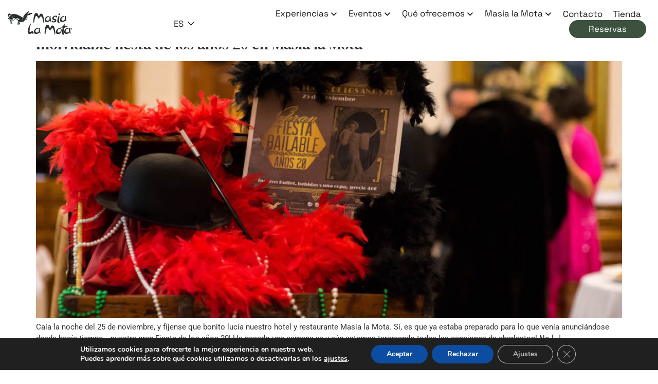

--- FILE ---
content_type: application/javascript
request_url: https://www.masialamota.com/wp-content/cache/min/1/sis/NC/sandbox/redsysV3.js?ver=1763637312
body_size: 1833
content:
var REDSYS_DOMAIN='https://sis-t.redsys.es:25443';var IFRAME_REDSYS='redsys-hosted-pay-button';var result3DSMethod='';var id3DSMethod='';function getCardInput(id,style,textoPlaceholder,styleInput){var div=document.getElementById(id);if(textoPlaceholder===undefined){textoPlaceholder=''}
if(styleInput===undefined){styleInput=''}
var frame=document.createElement('iframe');frame.setAttribute('id','redsys-hosted-field-number');frame.setAttribute('name','redsys-hosted-field-number');frame.setAttribute('style','width: 100%; height: 100%;');frame.setAttribute('frameborder','0');frame.setAttribute('type','number');frame.setAttribute('scrolling','no');frame.setAttribute('sandbox','allow-same-origin allow-scripts');frame.setAttribute('src',REDSYS_DOMAIN+'/sis/getInputNC?style='+toHex(style)+'&styleInput='+toHex(styleInput)+'&frame=cardNumber&version=V3&textoPlaceholder='+toHex(textoPlaceholder));div.appendChild(frame)}
function getExpirationInput(id,style,textoPlaceholder){var div=document.getElementById(id);if(textoPlaceholder===undefined){textoPlaceholder=''}
var frame=document.createElement('iframe');frame.setAttribute('id','redsys-hosted-field-expiration');frame.setAttribute('name','redsys-hosted-field-expiration');frame.setAttribute('style','width: 100%; height: 100%;');frame.setAttribute('frameborder','0');frame.setAttribute('src',REDSYS_DOMAIN+'/sis/getInputNC?style='+toHex(style)+'&frame=expiration&version=V3&textoPlaceholder='+toHex(textoPlaceholder));frame.setAttribute('type','tel');frame.setAttribute('scrolling','no');frame.setAttribute('sandbox','allow-same-origin allow-scripts');div.appendChild(frame)}
function getExpirationYearInput(id,style,textoPlaceholder){var div=document.getElementById(id);if(textoPlaceholder===undefined){textoPlaceholder=''}
var frame=document.createElement('iframe');frame.setAttribute('id','redsys-hosted-field-expirationYear');frame.setAttribute('name','redsys-hosted-field-expirationYear');frame.setAttribute('style','width: 100%; height: 100%;');frame.setAttribute('frameborder','0');frame.setAttribute('src',REDSYS_DOMAIN+'/sis/getInputNC?style='+toHex(style)+'&frame=expirationYear&version=V3&textoPlaceholder='+toHex(textoPlaceholder));frame.setAttribute('type','tel');frame.setAttribute('scrolling','no');frame.setAttribute('sandbox','allow-same-origin allow-scripts');div.appendChild(frame)}
function getExpirationMonthInput(id,style,textoPlaceholder){var div=document.getElementById(id);if(textoPlaceholder===undefined){textoPlaceholder=''}
var frame=document.createElement('iframe');frame.setAttribute('id','redsys-hosted-field-expirationMonth');frame.setAttribute('name','redsys-hosted-field-expirationMonth');frame.setAttribute('style','width: 100%; height: 100%;');frame.setAttribute('frameborder','0');frame.setAttribute('src',REDSYS_DOMAIN+'/sis/getInputNC?style='+toHex(style)+'&frame=expirationMonth&version=V3&textoPlaceholder='+toHex(textoPlaceholder));frame.setAttribute('type','tel');frame.setAttribute('scrolling','no');frame.setAttribute('sandbox','allow-same-origin allow-scripts');div.appendChild(frame)}
function getCVVInput(id,style,textoPlaceholder){var div=document.getElementById(id);if(textoPlaceholder===undefined){textoPlaceholder=''}
var frame=document.createElement('iframe');frame.setAttribute('id','redsys-hosted-field-cvv');frame.setAttribute('name','redsys-hosted-field-cvv');frame.setAttribute('style','width: 100%; height: 100%;');frame.setAttribute('frameborder','0');frame.setAttribute('type','number');frame.setAttribute('scrolling','no');frame.setAttribute('sandbox','allow-same-origin allow-scripts');frame.setAttribute('src',REDSYS_DOMAIN+'/sis/getInputNC?style='+toHex(style)+'&frame=cvv&version=V3&textoPlaceholder='+toHex(textoPlaceholder));div.appendChild(frame)}
function getPayButton(id,style,buttonValue,fuc,terminal,order){var div=document.getElementById(id);var frame=document.createElement('iframe');frame.setAttribute('id',IFRAME_REDSYS);frame.setAttribute('name',IFRAME_REDSYS);frame.setAttribute('style','width: 100%; height: 100%;');frame.setAttribute('frameborder','0');frame.setAttribute('type','number');frame.setAttribute('scrolling','no');frame.setAttribute('onload','setMerchantDomain(500);');frame.setAttribute('sandbox','allow-same-origin allow-scripts allow-modals');frame.setAttribute('src',REDSYS_DOMAIN+'/sis/getInputNC?buttonValue='+toHex(buttonValue)+'&style='+toHex(style)+'&frame=button&fuc='+toHex(fuc)+'&terminal='+toHex(terminal)+'&order='+toHex(order)+'&version=V3');div.appendChild(frame)}
function getInSiteForm(id,styleButton,styleBody,styleBox,styleBoxText,buttonValue,fuc,terminal,order,idioma){getInSiteForm(id,styleButton,styleBody,styleBox,styleBoxText,buttonValue,fuc,terminal,order,idioma,!0)}
function getInSiteForm(id,styleButton,styleBody,styleBox,styleBoxText,buttonValue,fuc,terminal,order){getInSiteForm(id,styleButton,styleBody,styleBox,styleBoxText,buttonValue,fuc,terminal,order,'ES',!0)}
function getInSiteForm(id,styleButton,styleBody,styleBox,styleBoxText,buttonValue,fuc,terminal,order,idioma,mostrarLogo,estiloReducido,estiloInsiteForm,ocultarBoton){var div=document.getElementById(id);var idiomaInsite=idioma||'ES';var mostrarLogoInsite=typeof mostrarLogo!=='undefined'?mostrarLogo:!0;var estiloReducidoInsite=typeof estiloReducido!=='undefined'?estiloReducido:!1;var estiloInsite=(estiloInsiteForm==='inline'||estiloInsiteForm==='twoRows')?estiloInsiteForm:'inline';var ocultarBoton=typeof ocultarBoton!=='undefined'?ocultarBoton:!1;var frame=document.createElement('iframe');frame.setAttribute('id',IFRAME_REDSYS);frame.setAttribute('name',IFRAME_REDSYS);if(estiloReducidoInsite===!0){frame.setAttribute('style','width: 100%; height: 100%; max-width: 500px')}else{frame.setAttribute('style','width: 100%; height: 100%;')}
frame.setAttribute('frameborder','0');frame.setAttribute('type','number');frame.setAttribute('scrolling','no');frame.setAttribute('onload','setMerchantDomain(500);');frame.setAttribute('sandbox','allow-same-origin allow-scripts allow-modals allow-popups');frame.setAttribute('src',REDSYS_DOMAIN+'/sis/getInputNC?buttonValue='+toHex(buttonValue)+'&styleButton='+toHex(styleButton)+'&styleBody='+toHex(styleBody)+'&styleBox='+toHex(styleBox)+'&styleBoxText='+toHex(styleBoxText)+'&frame=inSite&fuc='+toHex(fuc)+'&terminal='+toHex(terminal)+'&order='+toHex(order)+'&version=V3'+'&idioma='+idiomaInsite+'&mostrarLogo='+mostrarLogoInsite+'&estiloInsite='+estiloInsite+'&ocultarBoton='+ocultarBoton);div.appendChild(frame)}
function getInSiteFormJSON(insiteJSON){var id=insiteJSON.id||'';var styleButton=insiteJSON.styleButton||'';var styleBody=insiteJSON.styleBody||'';var styleBox=insiteJSON.styleBox||'';var styleBoxText=insiteJSON.styleBoxText||'';var buttonValue=insiteJSON.buttonValue||'Pagar';var fuc=insiteJSON.fuc||'';var terminal=insiteJSON.terminal||'';var order=insiteJSON.order||'';var idiomaInsite=insiteJSON.idioma||'ES';var mostrarLogoInsite=(insiteJSON.mostrarLogo===!0||insiteJSON.mostrarLogo===!1)?insiteJSON.mostrarLogo:!0;var estiloInsite=(insiteJSON.estiloInsite==='inline'||insiteJSON.estiloInsite==='twoRows')?insiteJSON.estiloInsite:'inline';var estiloReducidoInsite=insiteJSON.estiloReducido||!1;var ocultarBoton=typeof insiteJSON.ocultarBoton!=='undefined'?insiteJSON.ocultarBoton:!1;var div=document.getElementById(id);var frame=document.createElement('iframe');frame.setAttribute('id',IFRAME_REDSYS);frame.setAttribute('name',IFRAME_REDSYS);if(estiloReducidoInsite===!0){frame.setAttribute('style','width: 100%; height: 100%; max-width: 500px')}else{frame.setAttribute('style','width: 100%; height: 100%;')}
frame.setAttribute('frameborder','0');frame.setAttribute('type','number');frame.setAttribute('scrolling','no');frame.setAttribute('onload','setMerchantDomain(0);');frame.setAttribute('sandbox','allow-same-origin allow-scripts allow-modals allow-popups');frame.setAttribute('src',REDSYS_DOMAIN+'/sis/getInputNC?buttonValue='+toHex(buttonValue)+'&styleButton='+toHex(styleButton)+'&styleBody='+toHex(styleBody)+'&styleBox='+toHex(styleBox)+'&styleBoxText='+toHex(styleBoxText)+'&frame=inSite&fuc='+toHex(fuc)+'&terminal='+toHex(terminal)+'&order='+toHex(order)+'&version=V3'+'&idioma='+idiomaInsite+'&mostrarLogo='+mostrarLogoInsite+'&estiloInsite='+estiloInsite+'&ocultarBoton='+ocultarBoton);div.appendChild(frame)}
function init3DS(id,emv3ds){document.getElementById(id).innerHTML="<div id='fadeFrame' style='position: absolute;top: 0;left: 0;width: 100%;height: 100%;background: #000;z-index:1001;opacity:.75;-moz-opacity: 0.75;filter: alpha(opacity=75);'><button style='position:absolute;left:50%;top:90%;opacity:initial;' onclick=document.getElementById('fadeFrame').remove();document.getElementById('lightFrame').remove();>Cerrar</button></div><div id='lightFrame' style='position: absolute;top: 25%;left: 25%;width: 50%;height: 50%;padding: 16px;background: #fff;color: #333;z-index:1002;overflow: auto;'></div>";var frame=document.createElement('iframe');frame.setAttribute('id','redsys-hosted-field-3ds');frame.setAttribute('name','redsys-hosted-field-3ds');frame.setAttribute('style','width: 100%; height: 100%;');frame.setAttribute('frameborder','0');frame.setAttribute('scrolling','no');frame.setAttribute('sandbox','allow-same-origin allow-scripts allow-forms');frame.setAttribute('src',REDSYS_DOMAIN+'/sis/getInputNC?emv3ds='+toHex(emv3ds)+'&frame=3ds&version=V3');document.getElementById('lightFrame').appendChild(frame)}
function execute3DSMethod(id,threeDSMethodURL,threeDSServerTransID){id3DSMethod=id;var frame=document.createElement('iframe');frame.setAttribute('id','redsys-hosted-field-3dsmethod');frame.setAttribute('name','redsys-hosted-field-3dsmethod');frame.setAttribute('style','width:0;height:0;border:0;border:none;display:none;');frame.setAttribute('src',REDSYS_DOMAIN+'/sis/getInputNC?threeDSMethodURL='+threeDSMethodURL+'&threeDSServerTransID='+threeDSServerTransID+'&frame=3dsmethod&version=V3');document.getElementsByTagName("BODY")[0].appendChild(frame);setTimeout(function(){if(result3DSMethod==''){result3DSMethod='N';document.getElementById(id3DSMethod).value=result3DSMethod}},10000)}
function toHex(str){var hex='';for(var i=0;i<str.length;i++){hex+=''+str.charCodeAt(i).toString(16)}
return hex}
function hex2a(hex){var str='';for(var i=0;i<hex.length;i+=2){var v=parseInt(hex.substr(i,2),16);if(v)str+=String.fromCharCode(v)}
return str}
function storeIdOper(ev,id,err,funct){if(ev.data.idOper&&ev.origin==REDSYS_DOMAIN){document.getElementById(err).value="";document.getElementById(id).value=ev.data.idOper}else if(ev.data.error&&ev.origin==REDSYS_DOMAIN){document.getElementById(id).value="";document.getElementById(err).value=ev.data.error}else if(ev.data=='merchantValidation'&&ev.origin==REDSYS_DOMAIN){if(typeof funct==='function'){if(funct()){window.frames[IFRAME_REDSYS].postMessage({'validation':'OK'},REDSYS_DOMAIN)}else{window.frames[IFRAME_REDSYS].postMessage({'validation':'KO'},REDSYS_DOMAIN)}}else{window.frames[IFRAME_REDSYS].postMessage({'validation':'OK'},REDSYS_DOMAIN)}}else if(ev.data.result3DSMethod){result3DSMethod=ev.data.result3DSMethod;document.getElementById(id3DSMethod).value=result3DSMethod}}
function set3DSResult(ev,id){if(ev.data.DS_MERCHANT_EMV3DS&&ev.origin==REDSYS_DOMAIN){document.getElementById(id).value=JSON.stringify(ev.data.DS_MERCHANT_EMV3DS);close3DS()}}
function close3DS(){document.getElementById('lightFrame').style.display='none';document.getElementById('fadeFrame').style.display='none'}
function loadRedsysForm(){}
function setMerchantDomain(time){setTimeout(function(){if(window.frames[IFRAME_REDSYS]){window.frames[IFRAME_REDSYS].postMessage('domain',REDSYS_DOMAIN)}},time)}
function payFromModule(){var iframe=document.getElementById("redsys-hosted-pay-button");window.frames[IFRAME_REDSYS].postMessage({payFromModule:!0,validation:"OK"},"*")}

--- FILE ---
content_type: application/javascript
request_url: https://www.masialamota.com/wp-content/themes/masialamota/js/build/app.min.js
body_size: 1675
content:
(()=>{var e={309:()=>{var e;(e=jQuery)(window).load((()=>{if(e(".header").length&&window.innerWidth>=1025){const o=e(".header").find(".header__first-column").offset().left;e(".home__ml").css("padding-left",parseInt(o))}})),e(window).resize((()=>{if(e(".header").length&&window.innerWidth>=1025){const o=e(".header").find(".header__first-column").offset().left;e(".home__ml").css("padding-left",parseInt(o))}}))},810:()=>{var e;(e=jQuery)("#eltdf-back-to-top").on("click",(function(e){return e.preventDefault(),window.scrollTo({top:0,behavior:"smooth"}),!1})),e(window).scroll((()=>{e(window).scrollTop()+e(window).height()>e(document).height()-500?e("#eltdf-back-to-top").addClass("showBackToTop"):e("#eltdf-back-to-top").removeClass("showBackToTop")}))},697:()=>{var e;(e=jQuery)(window).scroll((()=>{parseInt(e(window).width())>=1009?parseInt(e(document).scrollTop())>400?(e(".footer-experiencias").addClass("moved"),e(".footer-experiencias").slideDown("fast")):(e(".footer-experiencias").removeClass("moved"),e(".footer-experiencias").slideUp("fast")):parseInt(e(window).width())<=1008&&(e(".footer-experiencias").addClass("moved"),e(".footer-experiencias").slideDown("fast"))})),e(window).resize((()=>{parseInt(e(window).width())>=1009?parseInt(e(document).scrollTop())>400?(e(".footer-experiencias").addClass("moved"),e(".footer-experiencias").slideDown("fast")):(e(".footer-experiencias").removeClass("moved"),e(".footer-experiencias").slideUp("fast")):parseInt(e(window).width())<=1008&&(e(".footer-experiencias").addClass("moved"),e(".footer-experiencias").slideDown("fast"))}))},546:()=>{var e;(e=jQuery)(window).scroll((()=>{parseInt(e(window).width())>=1009?parseInt(e(document).scrollTop())>200?(e(".footer__promo-reservas").addClass("moved"),e(".footer__promo-reservas").slideDown("fast")):(e(".footer__promo-reservas").removeClass("moved"),e(".footer__promo-reservas").slideUp("fast")):parseInt(e(window).width())<=1008&&e(".footer__promo-reservas").slideUp("fast")})),e(window).resize((()=>{parseInt(e(window).width())>=1009?parseInt(e(document).scrollTop())>200?(e(".footer__promo-reservas").addClass("moved"),e(".footer__promo-reservas").slideDown("fast")):(e(".footer__promo-reservas").removeClass("moved"),e(".footer__promo-reservas").slideUp("fast")):parseInt(e(window).width())<=1008&&e(".footer__promo-reservas").slideUp("fast")}))},386:()=>{document.addEventListener("DOMContentLoaded",(function(){const e=document.querySelectorAll(".footer__logos .e-gallery-item"),o=["https://www.alcoyturismo.com/alcoy/web_php/index.php?contenido=fichaComercial&id=72&idContacto=12&mode=folder&order=asc&idNivel=3964&title=hotel-con-encanto-masia-la-mota","#","#","#","https://ruralka.com/es/hotel-con-encanto-en/espana/comunidad-valenciana/es-vc/hotel-con-encanto-masia-la-mota","https://www.turismoalicanteinterior.com/descansar/masia-la-mota/","#","http://www.tempsdeinterior.com/alojamiento-detalles-hotel-masia-la-mota-alcoy--id-87.htm","https://www.tripadvisor.es/Restaurant_Review-g1064251-d4287791-Reviews-Restaurante_Masia_La_Mota-Alcoy_Province_of_Alicante_Valencian_Community.html","https://www.ruralka.com/hotel/hotel-con-encanto-masa-la-mota"],t=function(t){e[t].addEventListener("click",(e=>{e.preventDefault(),"#"!=o[t]&&0!=o[t].length&&window.open(o[t],"_blank")})),e[t].style.cursor="pointer"};for(let o=0;o<e.length;o++)t(o)}))},844:()=>{var e;(e=jQuery)(".header").on("mouseenter",(function(){e(this).hasClass("not-show-sticky")||e(".header-sticky").fadeIn(100)})),e(".header-sticky").on("mouseleave",(function(){parseInt(e(window).width())>=1009&&parseInt(e(document).scrollTop())<200&&e(".header-sticky").fadeOut(100)})),e(window).scroll((()=>{parseInt(e(window).width())>=1009?parseInt(e(document).scrollTop())>200?(e(".header-sticky").addClass("moved"),e(".header-sticky").slideDown("fast")):(e(".header-sticky").removeClass("moved"),e(".header-sticky").slideUp("fast")):parseInt(e(window).width())<=1008&&e(".header-sticky").slideUp("fast")})),e(window).resize((()=>{parseInt(e(window).width())>=1009?parseInt(e(document).scrollTop())>200?(e(".header-sticky").addClass("moved"),e(".header-sticky").slideDown("fast")):(e(".header-sticky").removeClass("moved"),e(".header-sticky").slideUp("fast")):parseInt(e(window).width())<=1008&&e(".header-sticky").slideUp("fast")}))},377:()=>{var e;(e=jQuery)(".submenu--hover__section").on("mouseenter",(function(){e(".submenu__hover-img").addClass("display-none"),e('.submenu__hover-img[data-value="'+e(this).data("value")+'"]').removeClass("display-none")})),e(".submenu-2--hover__section").on("mouseenter",(function(){e(".submenu-2__hover-img").addClass("display-none"),e('.submenu-2__hover-img[data-value="'+e(this).data("value")+'"]').removeClass("display-none")})),e(".megamenu__accordion .elementor-tabs-wrapper .elementor-tab-title").mouseover((function(){e(".megamenu__accordion .elementor-tab-title").removeClass("elementor-active"),e(this).addClass("elementor-active",1e4),e(".megamenu__accordion .elementor-tabs-content-wrapper .elementor-tab-content").removeClass("elementor-active"),e(".megamenu__accordion .elementor-tabs-content-wrapper .elementor-tab-content").hide(),e(".megamenu__accordion .elementor-tabs-content-wrapper .elementor-tab-content#"+e(this).attr("aria-controls")).addClass("elementor-active",1e4),e(".megamenu__accordion .elementor-tabs-content-wrapper .elementor-tab-content#"+e(this).attr("aria-controls")).stop().show()})),e(".accordion-queofrecemos .elementor-tabs-wrapper div:nth-child(4)").on("click",(function(e){window.location.href="/habitaciones/"})),e(".accordion-queofrecemos .elementor-tabs-wrapper div:nth-child(5)").on("click",(function(e){window.location.href="/aceite-ecologico-masia-la-mota/"})),e(".accordion-mlm .elementor-tabs-wrapper div:nth-child(2)").on("click",(function(e){window.location.href="/premios/"})),e(".accordion-mlm .elementor-tabs-wrapper div:nth-child(3)").on("click",(function(e){window.location.href="/galeria-la-mota/"})),e(".accordion-mlm .elementor-tabs-wrapper div:nth-child(4)").on("click",(function(e){window.location.href="/sostenibilidad/"})),e(".accordion-mlm .elementor-tabs-wrapper div:nth-child(5)").on("click",(function(e){window.location.href="/libro-de-visitas/"}))},243:()=>{var e;(e=jQuery)(window).resize((()=>{e(".planes__submenu").length>0&&(parseInt(e(window).width())>=1009?parseInt(e(document).scrollTop())>300?e(".planes__submenu").removeClass("display-none"):e(".planes__submenu").addClass("display-none"):parseInt(e(window).width())<=1008&&(parseInt(e(document).scrollTop())>300?e(".planes__submenu-mobile").removeClass("display-none"):e(".planes__submenu-mobile").addClass("display-none")))})),e(window).scroll((()=>{e(".planes__submenu").length>0&&(parseInt(e(window).width())>=1009?parseInt(e(document).scrollTop())>300?e(".planes__submenu").removeClass("display-none"):e(".planes__submenu").addClass("display-none"):parseInt(e(window).width())<=1008&&(parseInt(e(document).scrollTop())>300?e(".planes__submenu-mobile").removeClass("display-none"):e(".planes__submenu-mobile").addClass("display-none")))}))},636:()=>{var e;(e=jQuery)(window).load((()=>{e(".tienda__product-list").length>0&&window.innerWidth<=768&&e(".tienda__product-list .product").each((function(o,t){e(e(this).find(".woocommerce-loop-product__buttons")).appendTo(e(this).find(".woocommerce-loop-product__link")),e("<div>",{class:"woocommerce-loop-custom-div"}).appendTo(e(this).find(".woocommerce-loop-product__link")),e(e(this).find(".woocommerce-loop-product__title")).appendTo(e(this).find(".woocommerce-loop-custom-div")),e(e(this).find(".price")).appendTo(e(this).find(".woocommerce-loop-custom-div")),e(e(this).find(".woocommerce-loop-product__buttons")).appendTo(e(this).find(".woocommerce-loop-custom-div"))})),e(".popup-opener").length>0&&e(".popup-opener").on("click",(function(e){e.preventDefault()}))}))}},o={};function t(n){var a=o[n];if(void 0!==a)return a.exports;var s=o[n]={exports:{}};return e[n](s,s.exports,t),s.exports}t.n=e=>{var o=e&&e.__esModule?()=>e.default:()=>e;return t.d(o,{a:o}),o},t.d=(e,o)=>{for(var n in o)t.o(o,n)&&!t.o(e,n)&&Object.defineProperty(e,n,{enumerable:!0,get:o[n]})},t.o=(e,o)=>Object.prototype.hasOwnProperty.call(e,o),(()=>{"use strict";t(810),t(844),t(309),t(386),t(546),t(697),t(377),t(243),t(636)})()})();

--- FILE ---
content_type: image/svg+xml
request_url: https://www.masialamota.com/wp-content/uploads/2023/06/logo-color.svg
body_size: 9753
content:
<svg xmlns="http://www.w3.org/2000/svg" width="158.366" height="58.533" viewBox="0 0 158.366 58.533"><g id="logo-color" transform="translate(19484.172 15560.6)"><path id="Trazado_6464" data-name="Trazado 6464" d="M340.488-259c-.949-.263-1.121-1.158-.794-2.145a3.081,3.081,0,0,0-2.145,2.78c.146,1.187,2.323,2.028,4.211,1.907s4.187-.258,5.721-1.589,1.944-4.087,1.271-5.244-3.878-1.357-5.244-2.384a2.2,2.2,0,0,1-.207-3.371c.754-.92,1.035-1.714,3.346-1.714s1.571,1.7,2.105,1.986a.937.937,0,0,0,1.281-.3c.372-.418.254-.892.387-1.579s1.082-1.735,0-2.135a12.176,12.176,0,0,0-4.45-.278,6.754,6.754,0,0,0-3.734,1.35c-1.2.952-2.821,2.57-3.178,4.132s-.169,3.312,1.272,4.211,3.486.678,4.29,1.43a1.264,1.264,0,0,1-.079,2.145A6.974,6.974,0,0,1,340.488-259Z" transform="translate(-19713.334 -15276.601)" fill="#292f2a" fill-rule="evenodd"></path><path id="Trazado_6470" data-name="Trazado 6470" d="M434.554-303.569c-2.025.062-2.584.407-1.965,2.766a2.286,2.286,0,0,0,4.089-.236C437.465-302.933,436.614-303.409,434.554-303.569Z" transform="translate(-19791.598 -15251.479)" fill="#292f2a" fill-rule="evenodd"></path><path id="Trazado_6465" data-name="Trazado 6465" d="M421.191-270.346c-.814.045-1.618,1.955-1.94,2.9-1.433,4.14-3.329,9.279-1.266,13.186.79,1.5,3.683,3.022,4.953-.275-.031-.027-.075-.058-.1-.072l-.291-.205c-1.943-1.357-1.363-7.259-.908-9.588C421.8-265.253,422.937-270.444,421.191-270.346Z" transform="translate(-19778.99 -15278.903)" fill="#292f2a" fill-rule="evenodd"></path><path id="Trazado_6466" data-name="Trazado 6466" d="M469.689-255.479c1.361-1.631-1.4-9.881-1.1-12.777.089-.857.92-2.592-.116-2.634-.888-.036-1.594,1.169-1.848,1.892-1.534,4.367,1.854,9-4.506,10.145-5.207.938-5.308-5.03-2.15-7.854a7.121,7.121,0,0,1,5.584-1.412c-1.714-3.138-5.517-1.561-7.563.047-4.531,3.565-6.023,13.184,2.142,12.656,5.549-.358,6.123-3.181,7.6-3.4a4.529,4.529,0,0,1,1.011,1.69A3.891,3.891,0,0,0,469.689-255.479Z" transform="translate(-19809.717 -15278.455)" fill="#292f2a" fill-rule="evenodd"></path><path id="Trazado_6467" data-name="Trazado 6467" d="M253.943-255.479c1.361-1.631-1.4-9.881-1.1-12.777.089-.857.92-2.592-.117-2.634-.888-.036-1.593,1.169-1.847,1.892-1.534,4.367,1.853,9-4.506,10.145-5.207.938-5.309-5.03-2.15-7.854a7.124,7.124,0,0,1,5.584-1.412c-1.714-3.138-5.517-1.561-7.563.047-4.531,3.565-6.024,13.184,2.142,12.656,5.548-.358,6.123-3.181,7.6-3.4a4.532,4.532,0,0,1,1.011,1.69A3.882,3.882,0,0,0,253.943-255.479Z" transform="translate(-19631.621 -15278.455)" fill="#292f2a" fill-rule="evenodd"></path><path id="Trazado_6468" data-name="Trazado 6468" d="M79.683-288.353c1.688-.053,1.736-4.524,2.171-6.95.423-2.354,1.375-8.945,3.866-9.846,1.354-.49,2.2.765,2.826,1.317,2.414,2.145,2.307,4.722,3.795,5.318.984-.534,1.181-1.423,1.734-2.447,1.066-1.973,3.181-4.048,5.075-2.672a5.632,5.632,0,0,1,1.648,2.356,33.209,33.209,0,0,1,1.777,6.537c.285,1.305.843,5.863,1.8,6.422,1.2-.642.851-3.521.818-4.809-.109-4.1-1.337-14.845-4.535-17.11a4.19,4.19,0,0,0-4.124-.61c-2.851,1.436-2.478,5.973-4.424,6.539-.369-1.255-1.049-2.912-1.566-4.293-.618-1.648-1.115-2.834-2.2-3.667-2.629-2.019-5.628.542-6.895,3.625C80-305.117,78.033-291.7,79.683-288.353Z" transform="translate(-19499.965 -15243.703)" fill="#292f2a" fill-rule="evenodd"></path><path id="Trazado_6469" data-name="Trazado 6469" d="M229.763-484.993c-6.975-4.044-19.3-12.522-27.737-9.549a10.517,10.517,0,0,0-5.5,4.119l-.916,1.487c-.024.042-.048.094-.072.136s-.053.094-.078.134c-.293.479-.068.158-.273.39-1.519-.866-1.217-2.74-.192-3.879,1.212-1.347,2.511-1.11,4.44-1.384-.035-.754-.106-.816-1.373-1.7a7.408,7.408,0,0,0-2.026-.98c-3.247-.829-6.384,2.867-4.781,6.177.729,1.5,1.982,1.943,3.482,2.74a2.985,2.985,0,0,1-.284,1.814c-.784.1-2.7-.376-2.83,1.141-.146,1.734,4.84,2.984,6.291,9.077.539,2.265-.156,3.242.022,4.79l1.223.577c2.824-1.628-.553-6.681-1.315-8.525a7.818,7.818,0,0,1,1.966,3.271c.887,2.558.191,3.515,1.383,4.341,2.007-.381.68-2.931-.356-4.963l-2.264-3.156a2.655,2.655,0,0,1-.746-.924c2.193.868,4.467,1.789,7.181.938a8.008,8.008,0,0,0,4.586-4.428,40.974,40.974,0,0,1,6.721,4.2c-.451.746-.98.627-.782,1.9.177,1.136.517,1.181.423,2.68-.113,1.8-1.274,3.872-1.23,5.037a2.452,2.452,0,0,0,1.783.666c2.949-4.662,1.047-6.207.99-9.391a10.091,10.091,0,0,1,1.75,4.52c-.036,2.458-1.788,3.419-1.851,4.806.482.5.428.487,1.281.586,2.309-2.066,2.417-4.542,1.206-7.967,1.531.518,2.022,1.132,4.173,1.293,3.06.228,6.3-.856,8.033-3.272,1.265-1.765,1.067-1.838,1.6-4.172.928,1.216.643,1.913,2.741,1.7,1.21-.125,1.794-1.479,2.323-2.478a7.873,7.873,0,0,0,.6-4.124c-.115-1.762-1.338-2.046-1.8-2.992,2.772-1.523,6.64-1.277,10.083-3.824a14.693,14.693,0,0,1,3.44-1.348l-.287-2.138c-3.588-.638-3.475-.37-6.562.875-1.867.753-3.9,1.848-5.723,2.479.726-1.178,4.72-5.343,4.941-6.529-.277-.243-.68-.631-.944-.824a8.824,8.824,0,0,0-2.245,1.3c-1.559,1.27-3.464,2.224-4.437,3.178l-2.6,3c-.9.93-1.742,2.689-2.483,3.325C228.751-489.148,229.293-487.613,229.763-484.993Zm-2.642,2.523c-.33-1.16-.068-.469.084-.724.053-.014.127-.222.516.129l1.166,1.655c.47,1.363-.519,1.63-1.551,1.937C227.626-482.361,227.545-480.98,227.122-482.47Zm-24.181-5.973c.019-.028,1.328-1.264,1.191,1.274a5.241,5.241,0,0,1-1.278,3.206,7.668,7.668,0,0,0,.276-3.118C202.927-488.143,202.642-488,202.941-488.443Zm9.9,5.063a14.9,14.9,0,0,1-1.985-1.125,10.278,10.278,0,0,1,5.606.52c.958.406,3.732,2.246,3.2,3.075-.381.6-2.132.412-2.807.14a19.077,19.077,0,0,1-1.9-1.318A22.414,22.414,0,0,0,212.839-483.38Zm25.35.378c-1.2-.3-2.074.422-2.554-.738a7.112,7.112,0,0,1-.114-2.966A3.2,3.2,0,0,1,238.189-483Zm-45.121-.508c2.267-.748,3.976,2.409,6.979,2.658,4.128.342,4.535-2.03,5.183-4.261a5.642,5.642,0,0,1,3.5,1.035c.044,1.944-2.52,4.579-5.723,4.777-3.961.245-5.9-1.874-7.874-2.91a8.928,8.928,0,0,0,.919,1.307c-.677-.294-.934-.82-1.6-1.317C193.82-482.7,193.588-483.075,193.068-483.51Z" transform="translate(-19675 -15058.927)" fill="#292f2a" fill-rule="evenodd"></path><path id="Trazado_6459" data-name="Trazado 6459" d="M97.736-99.605c-1.761-3.046-5.142-1.713-7.535-.091-4.613,3.127-6.515,13.532,1.928,12.913a11.9,11.9,0,0,0,4.323-1.086c2.546-1.2,1.889-1.81,3.3-2.344,1.3.732,1.169,2.5,2.13,3.336.742-.793.449-2.208.259-3.537-.37-2.58-1.108-5-1.309-7.725-.117-1.589.47-3.3.3-4.138-1.447-.392-2.218,1.165-2.544,2.441-1.039,4.065,1.086,6.757-1.87,8.665a7.4,7.4,0,0,1-4.055.988C87.826-90.651,89.1-100.423,97.736-99.605Z" transform="translate(-19505.918 -15417.592)" fill="#292f2a" fill-rule="evenodd"></path><path id="Trazado_6460" data-name="Trazado 6460" d="M13.106-136.815c1.649-2.249,1.837-6.857-2.307-6.788-2.564.042-6.3,4.515-6.5-.012a45.109,45.109,0,0,1,2.356-15.047c.408-1.118,1.555-3.285,1.13-4.343a4.875,4.875,0,0,0-1.472,1.568c-2.9,4.574-5.55,10.342-6.182,16.19-.442,4.081.146,8.349,3.765,8.57,2.823.173,3.968-2.406,7.168-1.241C11.9-137.612,12.437-136.957,13.106-136.815Z" transform="translate(-19434.705 -15367.517)" fill="#292f2a" fill-rule="evenodd"></path><path id="Trazado_6461" data-name="Trazado 6461" d="M410.214-88.656c.42-2.313-.14-4.378-1.674-5.347-3.072-1.94-7.954-.729-10.311,2.548-5.612,7.8-.044,12.742,5.6,10.848a9.592,9.592,0,0,0,4.205-3.05A10.532,10.532,0,0,0,410.214-88.656Zm-5.832-4.41c3.032-.675,5.175,1.364,4.186,4.39a6.816,6.816,0,0,1-4.4,4.52C397.7-82.569,399.155-91.9,404.381-93.066Z" transform="translate(-19761.506 -15423.705)" fill="#292f2a" fill-rule="evenodd"></path><path id="Trazado_6462" data-name="Trazado 6462" d="M529.286-86.955c1.361-1.631-1.4-9.882-1.1-12.778.09-.856.921-2.591-.116-2.633-.888-.036-1.594,1.168-1.848,1.891-1.534,4.368,1.853,9-4.506,10.146-5.207.938-5.308-5.03-2.149-7.854a7.126,7.126,0,0,1,5.584-1.413c-1.714-3.137-5.517-1.561-7.563.048-4.532,3.564-6.024,13.184,2.143,12.657,5.547-.359,6.122-3.181,7.6-3.4a4.532,4.532,0,0,1,1.011,1.69A3.88,3.88,0,0,0,529.286-86.955Z" transform="translate(-19858.91 -15417.569)" fill="#292f2a" fill-rule="evenodd"></path><path id="Trazado_6457" data-name="Trazado 6457" d="M469.857-154.053c.1-1.114.687-5.4-.644-5.324-.813.045-1.8,3.367-2.119,4.309-.4,1.153-.264,1.712-1.312,2.081-1.65.583-5.85,2.175-6.362,3.455,2.317.019,6.483-1.642,5.744,1.787s-2.525,11.361-.869,14.5c.79,1.5,3.683,3.022,4.952-.275a1.148,1.148,0,0,0-.1-.073l-.291-.2c-1.761-1.23-1.328-4.192-1.2-6.052a56.562,56.562,0,0,1,.891-6.967c.32-1.638.052-1.831,1.451-2.564,3.125-1.638,7.61-1.982,7.566-4.259C475.542-154.871,472.347-154.339,469.857-154.053Z" transform="translate(-19813.947 -15370.51)" fill="#292f2a" fill-rule="evenodd"></path><path id="Trazado_6458" data-name="Trazado 6458" d="M238.506-119.831c1.688-.053,1.736-4.524,2.171-6.95.423-2.354,1.375-8.944,3.866-9.847,1.354-.49,2.205.765,2.825,1.317,2.414,2.146,2.308,4.723,3.8,5.319.984-.534,1.181-1.424,1.733-2.448,1.066-1.973,3.181-4.048,5.076-2.672a5.63,5.63,0,0,1,1.648,2.356,33.229,33.229,0,0,1,1.777,6.537c.284,1.305.843,5.863,1.8,6.422,1.205-.641.851-3.521.817-4.809-.108-4.095-1.336-14.845-4.534-17.11a4.189,4.189,0,0,0-4.124-.61c-2.852,1.435-2.478,5.973-4.424,6.539-.37-1.254-1.049-2.912-1.567-4.293-.618-1.648-1.115-2.834-2.2-3.667-2.628-2.019-5.628.542-6.9,3.626C238.82-136.594,236.855-123.181,238.506-119.831Z" transform="translate(-19631.07 -15382.818)" fill="#292f2a" fill-rule="evenodd"></path><path id="Trazado_6463" data-name="Trazado 6463" d="M604.875-95.655A1.825,1.825,0,0,1,606.7-93.83,1.825,1.825,0,0,1,604.875-92a1.825,1.825,0,0,1-1.825-1.825,1.825,1.825,0,0,1,1.825-1.825m-.958,2.891V-94.9h.907a1.548,1.548,0,0,1,.5.058.491.491,0,0,1,.248.2.616.616,0,0,1,.093.336.57.57,0,0,1-.14.4.669.669,0,0,1-.42.2,1,1,0,0,1,.229.179,2.431,2.431,0,0,1,.245.347l.26.415h-.515l-.308-.466a2.951,2.951,0,0,0-.228-.312.32.32,0,0,0-.13-.088.7.7,0,0,0-.218-.024h-.087v.89Zm.432-1.229h.318a1.648,1.648,0,0,0,.387-.027.225.225,0,0,0,.12-.09.272.272,0,0,0,.044-.16.255.255,0,0,0-.057-.174.256.256,0,0,0-.162-.083c-.035-.005-.14-.007-.314-.007h-.335Z" transform="translate(-19932.506 -15423.106)" fill="#292f2a" fill-rule="evenodd"></path></g></svg>

--- FILE ---
content_type: application/javascript
request_url: https://www.masialamota.com/wp-content/plugins/acf-experiences-repeater/assets/js/build/app.min.js
body_size: 38
content:
(()=>{var e;(e=jQuery)(window).load((()=>{e(".acf-experience__content").on("click",(function(n){n.preventDefault(),parseInt(e(window).width())>=768||e(this).find(".acf-experience__description").slideToggle()}))}))})();